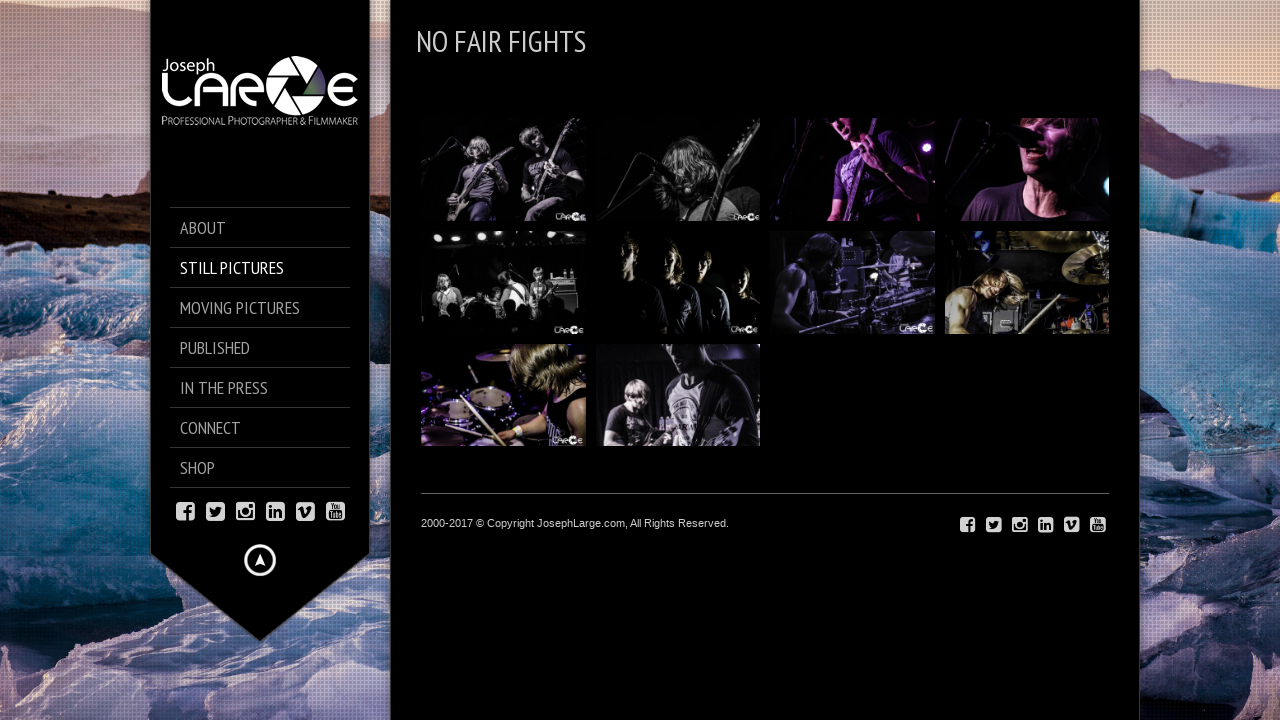

--- FILE ---
content_type: text/html; charset=UTF-8
request_url: https://josephlarge.com/fair-fights/
body_size: 10817
content:
<!DOCTYPE html>
<!--[if lt IE 7]> <html class="no-js lt-ie9 lt-ie8 lt-ie7" lang="en"> <![endif]-->
<!--[if IE 7]>    <html class="no-js lt-ie9 lt-ie8" lang="en"> <![endif]-->
<!--[if IE 8]>    <html class="no-js lt-ie9" lang="en"> <![endif]-->
<!--[if gt IE 8]><!--> 
<html class="no-js" lang="en-US">
<!--<![endif]-->

<head>
	<meta charset="utf-8" />
  	<!-- Set the viewport width to device width for mobile -->
  	<meta name="viewport" content="width=device-width, initial-scale=1" />
     
	<link rel="icon" type="image/png" href="http://josephlarge.com/wp-content/themes/kingsize/images/favicon.png">	
	<link rel="profile" href="http://gmpg.org/xfn/11" />
	<link rel="stylesheet" type="text/css" media="all" href="https://josephlarge.com/wp-content/themes/kingsize/style.css" /> <!-- Style Sheet -->
	<link rel="pingback" href="https://josephlarge.com/xmlrpc.php" /> <!-- Pingback Call -->

	<!-- IE Fix for HTML5 Tags -->
    <!--[if lt IE 9]>
        <script src="http://html5shiv.googlecode.com/svn/trunk/html5.js"></script>
    <![endif]-->

	<!-- calling global variables -->
	<script type="text/javascript">		
// Template Directory going here
var template_directory = 'https://josephlarge.com/wp-content/themes/kingsize';

//contact form
var contact_form_name = 'Please enter your name';
var contact_form_email = 'Please enter your e-mail';
var contact_form_valid_email = 'Please provide a valid e-mail';
var contact_form_message = 'Please enter your message';

//show/hide navigation language
var hideNav = 'Hide the navigation';
var showNav = 'Show the navigation';

//LazyLoader Option
var	lazyloader_status = false;
</script>	<!-- End calling global variables -->

	<!-- Do Not Remove the Below -->
			
	
	<meta name='robots' content='max-image-preview:large' />

	<!-- This site is optimized with the Yoast SEO plugin v15.0 - https://yoast.com/wordpress/plugins/seo/ -->
	<title>No Fair Fights shot by Joseph Large</title>
	<meta name="robots" content="index, follow, max-snippet:-1, max-image-preview:large, max-video-preview:-1" />
	<link rel="canonical" href="https://josephlarge.com/fair-fights/" />
	<meta property="og:locale" content="en_US" />
	<meta property="og:type" content="article" />
	<meta property="og:title" content="No Fair Fights shot by Joseph Large" />
	<meta property="og:url" content="https://josephlarge.com/fair-fights/" />
	<meta property="og:site_name" content="Joseph Large Professional Photographer/Filmmaker" />
	<meta property="article:publisher" content="https://www.facebook.com/josephlarge" />
	<meta name="twitter:card" content="summary" />
	<meta name="twitter:creator" content="@josephlarge" />
	<meta name="twitter:site" content="@josephlarge" />
	<script type="application/ld+json" class="yoast-schema-graph">{"@context":"https://schema.org","@graph":[{"@type":"Organization","@id":"https://josephlarge.com/#organization","name":"Joseph Large Photography Videography","url":"https://josephlarge.com/","sameAs":["https://www.facebook.com/josephlarge","https://www.instagram.com/josephlarge/","https://www.linkedin.com/in/joelarge","https://www.youtube.com/user/josephlarge","https://twitter.com/josephlarge"],"logo":{"@type":"ImageObject","@id":"https://josephlarge.com/#logo","inLanguage":"en-US","url":"https://josephlarge.com/wp-content/uploads/2016/04/JLPhotography_Final-no-background.fw_.png","width":1440,"height":1332,"caption":"Joseph Large Photography Videography"},"image":{"@id":"https://josephlarge.com/#logo"}},{"@type":"WebSite","@id":"https://josephlarge.com/#website","url":"https://josephlarge.com/","name":"Joseph Large Professional Photographer/Filmmaker","description":"Online Portfolio of Joseph Large: Professional Action Sports, Music, and Commercial Photographer And Filmmaker","publisher":{"@id":"https://josephlarge.com/#organization"},"potentialAction":[{"@type":"SearchAction","target":"https://josephlarge.com/?s={search_term_string}","query-input":"required name=search_term_string"}],"inLanguage":"en-US"},{"@type":"WebPage","@id":"https://josephlarge.com/fair-fights/#webpage","url":"https://josephlarge.com/fair-fights/","name":"No Fair Fights shot by Joseph Large","isPartOf":{"@id":"https://josephlarge.com/#website"},"datePublished":"2014-04-25T02:24:44+00:00","dateModified":"2014-04-25T02:24:44+00:00","inLanguage":"en-US","potentialAction":[{"@type":"ReadAction","target":["https://josephlarge.com/fair-fights/"]}]}]}</script>
	<!-- / Yoast SEO plugin. -->


<link rel='dns-prefetch' href='//fonts.googleapis.com' />
<link rel='dns-prefetch' href='//s.w.org' />
<link rel="alternate" type="application/rss+xml" title="Joseph Large Professional Photographer/Filmmaker &raquo; Feed" href="https://josephlarge.com/feed/" />
<link rel="alternate" type="application/rss+xml" title="Joseph Large Professional Photographer/Filmmaker &raquo; Comments Feed" href="https://josephlarge.com/comments/feed/" />
<script type="text/javascript">
window._wpemojiSettings = {"baseUrl":"https:\/\/s.w.org\/images\/core\/emoji\/14.0.0\/72x72\/","ext":".png","svgUrl":"https:\/\/s.w.org\/images\/core\/emoji\/14.0.0\/svg\/","svgExt":".svg","source":{"concatemoji":"https:\/\/josephlarge.com\/wp-includes\/js\/wp-emoji-release.min.js?ver=6.0.11"}};
/*! This file is auto-generated */
!function(e,a,t){var n,r,o,i=a.createElement("canvas"),p=i.getContext&&i.getContext("2d");function s(e,t){var a=String.fromCharCode,e=(p.clearRect(0,0,i.width,i.height),p.fillText(a.apply(this,e),0,0),i.toDataURL());return p.clearRect(0,0,i.width,i.height),p.fillText(a.apply(this,t),0,0),e===i.toDataURL()}function c(e){var t=a.createElement("script");t.src=e,t.defer=t.type="text/javascript",a.getElementsByTagName("head")[0].appendChild(t)}for(o=Array("flag","emoji"),t.supports={everything:!0,everythingExceptFlag:!0},r=0;r<o.length;r++)t.supports[o[r]]=function(e){if(!p||!p.fillText)return!1;switch(p.textBaseline="top",p.font="600 32px Arial",e){case"flag":return s([127987,65039,8205,9895,65039],[127987,65039,8203,9895,65039])?!1:!s([55356,56826,55356,56819],[55356,56826,8203,55356,56819])&&!s([55356,57332,56128,56423,56128,56418,56128,56421,56128,56430,56128,56423,56128,56447],[55356,57332,8203,56128,56423,8203,56128,56418,8203,56128,56421,8203,56128,56430,8203,56128,56423,8203,56128,56447]);case"emoji":return!s([129777,127995,8205,129778,127999],[129777,127995,8203,129778,127999])}return!1}(o[r]),t.supports.everything=t.supports.everything&&t.supports[o[r]],"flag"!==o[r]&&(t.supports.everythingExceptFlag=t.supports.everythingExceptFlag&&t.supports[o[r]]);t.supports.everythingExceptFlag=t.supports.everythingExceptFlag&&!t.supports.flag,t.DOMReady=!1,t.readyCallback=function(){t.DOMReady=!0},t.supports.everything||(n=function(){t.readyCallback()},a.addEventListener?(a.addEventListener("DOMContentLoaded",n,!1),e.addEventListener("load",n,!1)):(e.attachEvent("onload",n),a.attachEvent("onreadystatechange",function(){"complete"===a.readyState&&t.readyCallback()})),(e=t.source||{}).concatemoji?c(e.concatemoji):e.wpemoji&&e.twemoji&&(c(e.twemoji),c(e.wpemoji)))}(window,document,window._wpemojiSettings);
</script>
<style type="text/css">
img.wp-smiley,
img.emoji {
	display: inline !important;
	border: none !important;
	box-shadow: none !important;
	height: 1em !important;
	width: 1em !important;
	margin: 0 0.07em !important;
	vertical-align: -0.1em !important;
	background: none !important;
	padding: 0 !important;
}
</style>
	<link rel='stylesheet' id='google-fonts-css'  href='//fonts.googleapis.com/css?family=PT+Sans+Narrow%7CPT+Sans%3Ai%2Cb%2Cbi&#038;ver=6.0.11' type='text/css' media='all' />
<link rel='stylesheet' id='wp-block-library-css'  href='https://josephlarge.com/wp-includes/css/dist/block-library/style.min.css?ver=6.0.11' type='text/css' media='all' />
<style id='global-styles-inline-css' type='text/css'>
body{--wp--preset--color--black: #000000;--wp--preset--color--cyan-bluish-gray: #abb8c3;--wp--preset--color--white: #ffffff;--wp--preset--color--pale-pink: #f78da7;--wp--preset--color--vivid-red: #cf2e2e;--wp--preset--color--luminous-vivid-orange: #ff6900;--wp--preset--color--luminous-vivid-amber: #fcb900;--wp--preset--color--light-green-cyan: #7bdcb5;--wp--preset--color--vivid-green-cyan: #00d084;--wp--preset--color--pale-cyan-blue: #8ed1fc;--wp--preset--color--vivid-cyan-blue: #0693e3;--wp--preset--color--vivid-purple: #9b51e0;--wp--preset--gradient--vivid-cyan-blue-to-vivid-purple: linear-gradient(135deg,rgba(6,147,227,1) 0%,rgb(155,81,224) 100%);--wp--preset--gradient--light-green-cyan-to-vivid-green-cyan: linear-gradient(135deg,rgb(122,220,180) 0%,rgb(0,208,130) 100%);--wp--preset--gradient--luminous-vivid-amber-to-luminous-vivid-orange: linear-gradient(135deg,rgba(252,185,0,1) 0%,rgba(255,105,0,1) 100%);--wp--preset--gradient--luminous-vivid-orange-to-vivid-red: linear-gradient(135deg,rgba(255,105,0,1) 0%,rgb(207,46,46) 100%);--wp--preset--gradient--very-light-gray-to-cyan-bluish-gray: linear-gradient(135deg,rgb(238,238,238) 0%,rgb(169,184,195) 100%);--wp--preset--gradient--cool-to-warm-spectrum: linear-gradient(135deg,rgb(74,234,220) 0%,rgb(151,120,209) 20%,rgb(207,42,186) 40%,rgb(238,44,130) 60%,rgb(251,105,98) 80%,rgb(254,248,76) 100%);--wp--preset--gradient--blush-light-purple: linear-gradient(135deg,rgb(255,206,236) 0%,rgb(152,150,240) 100%);--wp--preset--gradient--blush-bordeaux: linear-gradient(135deg,rgb(254,205,165) 0%,rgb(254,45,45) 50%,rgb(107,0,62) 100%);--wp--preset--gradient--luminous-dusk: linear-gradient(135deg,rgb(255,203,112) 0%,rgb(199,81,192) 50%,rgb(65,88,208) 100%);--wp--preset--gradient--pale-ocean: linear-gradient(135deg,rgb(255,245,203) 0%,rgb(182,227,212) 50%,rgb(51,167,181) 100%);--wp--preset--gradient--electric-grass: linear-gradient(135deg,rgb(202,248,128) 0%,rgb(113,206,126) 100%);--wp--preset--gradient--midnight: linear-gradient(135deg,rgb(2,3,129) 0%,rgb(40,116,252) 100%);--wp--preset--duotone--dark-grayscale: url('#wp-duotone-dark-grayscale');--wp--preset--duotone--grayscale: url('#wp-duotone-grayscale');--wp--preset--duotone--purple-yellow: url('#wp-duotone-purple-yellow');--wp--preset--duotone--blue-red: url('#wp-duotone-blue-red');--wp--preset--duotone--midnight: url('#wp-duotone-midnight');--wp--preset--duotone--magenta-yellow: url('#wp-duotone-magenta-yellow');--wp--preset--duotone--purple-green: url('#wp-duotone-purple-green');--wp--preset--duotone--blue-orange: url('#wp-duotone-blue-orange');--wp--preset--font-size--small: 13px;--wp--preset--font-size--medium: 20px;--wp--preset--font-size--large: 36px;--wp--preset--font-size--x-large: 42px;}.has-black-color{color: var(--wp--preset--color--black) !important;}.has-cyan-bluish-gray-color{color: var(--wp--preset--color--cyan-bluish-gray) !important;}.has-white-color{color: var(--wp--preset--color--white) !important;}.has-pale-pink-color{color: var(--wp--preset--color--pale-pink) !important;}.has-vivid-red-color{color: var(--wp--preset--color--vivid-red) !important;}.has-luminous-vivid-orange-color{color: var(--wp--preset--color--luminous-vivid-orange) !important;}.has-luminous-vivid-amber-color{color: var(--wp--preset--color--luminous-vivid-amber) !important;}.has-light-green-cyan-color{color: var(--wp--preset--color--light-green-cyan) !important;}.has-vivid-green-cyan-color{color: var(--wp--preset--color--vivid-green-cyan) !important;}.has-pale-cyan-blue-color{color: var(--wp--preset--color--pale-cyan-blue) !important;}.has-vivid-cyan-blue-color{color: var(--wp--preset--color--vivid-cyan-blue) !important;}.has-vivid-purple-color{color: var(--wp--preset--color--vivid-purple) !important;}.has-black-background-color{background-color: var(--wp--preset--color--black) !important;}.has-cyan-bluish-gray-background-color{background-color: var(--wp--preset--color--cyan-bluish-gray) !important;}.has-white-background-color{background-color: var(--wp--preset--color--white) !important;}.has-pale-pink-background-color{background-color: var(--wp--preset--color--pale-pink) !important;}.has-vivid-red-background-color{background-color: var(--wp--preset--color--vivid-red) !important;}.has-luminous-vivid-orange-background-color{background-color: var(--wp--preset--color--luminous-vivid-orange) !important;}.has-luminous-vivid-amber-background-color{background-color: var(--wp--preset--color--luminous-vivid-amber) !important;}.has-light-green-cyan-background-color{background-color: var(--wp--preset--color--light-green-cyan) !important;}.has-vivid-green-cyan-background-color{background-color: var(--wp--preset--color--vivid-green-cyan) !important;}.has-pale-cyan-blue-background-color{background-color: var(--wp--preset--color--pale-cyan-blue) !important;}.has-vivid-cyan-blue-background-color{background-color: var(--wp--preset--color--vivid-cyan-blue) !important;}.has-vivid-purple-background-color{background-color: var(--wp--preset--color--vivid-purple) !important;}.has-black-border-color{border-color: var(--wp--preset--color--black) !important;}.has-cyan-bluish-gray-border-color{border-color: var(--wp--preset--color--cyan-bluish-gray) !important;}.has-white-border-color{border-color: var(--wp--preset--color--white) !important;}.has-pale-pink-border-color{border-color: var(--wp--preset--color--pale-pink) !important;}.has-vivid-red-border-color{border-color: var(--wp--preset--color--vivid-red) !important;}.has-luminous-vivid-orange-border-color{border-color: var(--wp--preset--color--luminous-vivid-orange) !important;}.has-luminous-vivid-amber-border-color{border-color: var(--wp--preset--color--luminous-vivid-amber) !important;}.has-light-green-cyan-border-color{border-color: var(--wp--preset--color--light-green-cyan) !important;}.has-vivid-green-cyan-border-color{border-color: var(--wp--preset--color--vivid-green-cyan) !important;}.has-pale-cyan-blue-border-color{border-color: var(--wp--preset--color--pale-cyan-blue) !important;}.has-vivid-cyan-blue-border-color{border-color: var(--wp--preset--color--vivid-cyan-blue) !important;}.has-vivid-purple-border-color{border-color: var(--wp--preset--color--vivid-purple) !important;}.has-vivid-cyan-blue-to-vivid-purple-gradient-background{background: var(--wp--preset--gradient--vivid-cyan-blue-to-vivid-purple) !important;}.has-light-green-cyan-to-vivid-green-cyan-gradient-background{background: var(--wp--preset--gradient--light-green-cyan-to-vivid-green-cyan) !important;}.has-luminous-vivid-amber-to-luminous-vivid-orange-gradient-background{background: var(--wp--preset--gradient--luminous-vivid-amber-to-luminous-vivid-orange) !important;}.has-luminous-vivid-orange-to-vivid-red-gradient-background{background: var(--wp--preset--gradient--luminous-vivid-orange-to-vivid-red) !important;}.has-very-light-gray-to-cyan-bluish-gray-gradient-background{background: var(--wp--preset--gradient--very-light-gray-to-cyan-bluish-gray) !important;}.has-cool-to-warm-spectrum-gradient-background{background: var(--wp--preset--gradient--cool-to-warm-spectrum) !important;}.has-blush-light-purple-gradient-background{background: var(--wp--preset--gradient--blush-light-purple) !important;}.has-blush-bordeaux-gradient-background{background: var(--wp--preset--gradient--blush-bordeaux) !important;}.has-luminous-dusk-gradient-background{background: var(--wp--preset--gradient--luminous-dusk) !important;}.has-pale-ocean-gradient-background{background: var(--wp--preset--gradient--pale-ocean) !important;}.has-electric-grass-gradient-background{background: var(--wp--preset--gradient--electric-grass) !important;}.has-midnight-gradient-background{background: var(--wp--preset--gradient--midnight) !important;}.has-small-font-size{font-size: var(--wp--preset--font-size--small) !important;}.has-medium-font-size{font-size: var(--wp--preset--font-size--medium) !important;}.has-large-font-size{font-size: var(--wp--preset--font-size--large) !important;}.has-x-large-font-size{font-size: var(--wp--preset--font-size--x-large) !important;}
</style>
<script type='text/javascript' src='https://josephlarge.com/wp-includes/js/jquery/jquery.min.js?ver=3.6.0' id='jquery-core-js'></script>
<script type='text/javascript' src='https://josephlarge.com/wp-includes/js/jquery/jquery-migrate.min.js?ver=3.3.2' id='jquery-migrate-js'></script>
<script type='text/javascript' src='https://josephlarge.com/wp-content/themes/kingsize/js/custom.js?ver=6.0.11' id='custom-js'></script>
<script type='text/javascript' src='https://josephlarge.com/wp-content/themes/kingsize/js/jquery.tipsy.js?ver=6.0.11' id='tipsy-js'></script>
<script type='text/javascript' src='https://josephlarge.com/wp-content/themes/kingsize/js/foundation.min.js?ver=6.0.11' id='foundation-js'></script>
<link rel="https://api.w.org/" href="https://josephlarge.com/wp-json/" /><link rel="alternate" type="application/json" href="https://josephlarge.com/wp-json/wp/v2/pages/4201" /><link rel="EditURI" type="application/rsd+xml" title="RSD" href="https://josephlarge.com/xmlrpc.php?rsd" />
<link rel="wlwmanifest" type="application/wlwmanifest+xml" href="https://josephlarge.com/wp-includes/wlwmanifest.xml" /> 
<meta name="generator" content="WordPress 6.0.11" />
<link rel='shortlink' href='https://josephlarge.com/?p=4201' />
<link rel="alternate" type="application/json+oembed" href="https://josephlarge.com/wp-json/oembed/1.0/embed?url=https%3A%2F%2Fjosephlarge.com%2Ffair-fights%2F" />
<link rel="alternate" type="text/xml+oembed" href="https://josephlarge.com/wp-json/oembed/1.0/embed?url=https%3A%2F%2Fjosephlarge.com%2Ffair-fights%2F&#038;format=xml" />
<HEAD>
<TITLE>Joseph Large Professional Action Sports, Lifestyle, Music Photographer and Filmmaker</TITLE>
<META name=\"description\" content=\"Online Portfolio of Joseph Large Professional Action Sports Photographer and Filmmaker.\">
<META name=\"keywords\" content=\"action, sports, photographer, filmmaker, cinematographer, Joseph Large, Joe Large, surfing, skateboarding, snowboarding, Breckenridge, Philadelphia, Abington, Seattle, Breckenridge, Denver, Colorado, Summit County, Resort, Music, Bands, Tour, world traveler, largejoephoto, large joe photo, snowboard, skate, shred, slash, powder, rep, Vans Warped Tour, Keystone, based,\">
</HEAD>	
	<style type="text/css">
		a, .more-link {color: #D2D2D2;}
		a:hover, a:focus, a.underline:hover, a.comment-reply-link:hover {color: #FFFFFF;}
		p, body, ul.contact-widget, .woocommerce ul.products li.product .price, .woocommerce div.product p.price, .woocommerce div.product span.price, label, ul, ol, li, blockquote {color: #CCCCCC;}
		
						
	    #mainNavigation ul li ul li a.active, #mainNavigation li.current-menu-item a, #navbar li.current-menu-ancestor > a , #mainNavigation li.current-menu-parent > a, #mainNavigation li.current-menu-item a, #mainNavigation li.current-menu-ancestor > a h5, #mainNavigation li.current-menu-parent > a > h5, #mainNavigation li.current-menu-parent > a, #mainNavigation li.current-menu-item a , #mainNavigation li.current-menu-ancestor > a, #mainNavigation li.current-menu-item h5 {color: #FFFFFF;} 
	    div#mainNavigation ul li a h5:hover { color: ; }
		#navContainer h6.sub.space.active {color: #A3A3A3 ;}
		div.hide.success p {color: #05CA00;}
		#mainNavigation ul li ul {background-color: rgb(0,0,0) !important;}
		#mainNavigation ul li ul {border: 1px solid #2F2F2F;}
				#navSquared, #navRounded, #navCircular {background-color: rgb(0,0,0) !important;}
		#logo {height: px;}
		#navContainer h5 {color: #A3A3A3;}
		#navContainer h6 {color: #555555;}
						
		h1 {color: ;}
		h2 {color: ;} 
		h3, #footer_columns h3, #sidebar h3 {color: ;}
		h4 {color: ;} 
		h5 {color: ;} 
		h6 {color: ;} 
		h2.title-page {color: ;} 
				
		h2.slidecaption {color: ;} 
		#slidedescriptiontext {color: ;}
		a#slidebutton {color: ;}
		a#slidebutton:hover {color: ;}
		
		.social-networks-menu a, .footer-networks a {color: ;}
		.social-networks-menu a:hover, .footer-networks a:hover {color: ;}
		
		.post h3 a, h3.post_title a {color: #FFFFFF;}
		.post h3 a:hover, h3.post_title a:hover {color: ;}
				
								
		/* Font Sizes */
																						
		div#navContainer { position: fixed; }
				
						
								
						
				
										
																									</style>
	
<meta property="og:site_name" content="Joseph Large Professional Photographer/Filmmaker" />
<meta property="og:title" content="No Fair Fights" />
<meta property="og:type" content="article" />
<meta property="og:url" content="https://josephlarge.com/fair-fights/" />
<meta property="og:image" content="https://josephlarge.com/wp-content/uploads/2014/04/Travis-Jeffrey-Bennett-shot-by-Joseph-Large-150x150.jpg" />
<link rel="icon" href="https://josephlarge.com/wp-content/uploads/2017/05/cropped-JLPhotography_Final-32x32.jpg" sizes="32x32" />
<link rel="icon" href="https://josephlarge.com/wp-content/uploads/2017/05/cropped-JLPhotography_Final-192x192.jpg" sizes="192x192" />
<link rel="apple-touch-icon" href="https://josephlarge.com/wp-content/uploads/2017/05/cropped-JLPhotography_Final-180x180.jpg" />
<meta name="msapplication-TileImage" content="https://josephlarge.com/wp-content/uploads/2017/05/cropped-JLPhotography_Final-270x270.jpg" />
	<!-- Do Not Remove the Above -->
	
	<!-- Included CSS Files  -->
    <link rel="stylesheet" href="https://josephlarge.com/wp-content/themes/kingsize/css/style.css">
    <link rel="stylesheet" href="https://josephlarge.com/wp-content/themes/kingsize/css/custom.css">
    <link rel="stylesheet" href="https://josephlarge.com/wp-content/themes/kingsize/css/mobile_navigation.css" type="text/css" />
  	
  	<!-- Font Awesome -->
  	<link rel="stylesheet" href="https://josephlarge.com/wp-content/themes/kingsize/css/font-awesome/css/font-awesome.min.css">
	
	<!-- Theme setting head include wp admin -->
	<HEAD>
<TITLE>Joseph Large Professional Action Sports, Motor Sports, Music Photographer and Filmmaker</TITLE>
<META name="description" content="Online Portfolio of Joseph Large Professional Action Sports/Music Photographer and Filmmaker.">
<META name="keywords" content="action, sports, photographer, filmmaker, cinematographer, Joseph Large, Joe Large, surfing, skateboarding, moto, wake boarding, snowboarding, Breckenridge, Landscape, Philadelphia, Abington, Seattle, Breckenridge, Denver, Colorado, Summit County, Resort, Music, Bands, Tour, world traveler, largejoephoto, large joe photo, snowboard, skate, shred, slash, powder, rep, Vans Warped Tour, Against Me!, Juliet Simms, Passafire, Sick of Sarah, Terrible Things, The Exposed, The Ground Breaking Ceremony, Breathe Carolina, Lost Prophets, Of Mice and Men, Skip The Foreplay, The Used, Yellowcard, August Burns Red, Atilla, Billy Talent, Bring Me The Horizon, Black Veil Brides, Chiodos, Citizen, Crossfaith, Defeater, For the Foxes, Hands Like Houses, Hawthorne Heights, I See Stars, Fallin In Reverse, Let Live, MC Lars, Middle Finger Salute, Set It Off, Sleeping With Sirens, Story of the Year, The Story So Far, The Swellers, We Came as Romans, Keystone, based,">
</HEAD>	<!-- End Theme setting head include -->
	
	<!-- Gallery / Portfolio control CSS and JS-->		
		<link rel="stylesheet" href="https://josephlarge.com/wp-content/themes/kingsize/css/prettyPhoto.css" type="text/css" media="screen"/>
    <script type="text/javascript" src="https://josephlarge.com/wp-content/themes/kingsize/js/jquery.prettyPhoto.js"></script> 
		
	<!-- END Portfolio control CSS and JS-->
	
		<!-- Disable Right-click -->
		<script type="text/javascript" language="javascript">
			jQuery(function($) {
				$(this).bind("contextmenu", function(e) {
					e.preventDefault();
				});
			}); 
		</script>
	<!-- END of Disable Right-click -->
	
	<!-- scripts for background slider -->	
	    <!-- End scripts for background slider end here -->
	
	<!-- Custom CSS Overrides -->
	
	 <!-- Attach the Table CSS and Javascript -->
	<link rel="stylesheet" href="https://josephlarge.com/wp-content/themes/kingsize/css/responsive-tables.css">
	<script src="https://josephlarge.com/wp-content/themes/kingsize/js/responsive-tables.js" type="text/javascript" ></script>
	
	<!-- Conditional Meta Data -->
		
</head>

	<body class="page-template page-template-template-prettyphoto page-template-template-prettyphoto-php page page-id-4201 body_about body_portfolio body_prettyphoto body_gallery_2col_pp body_portfolio body_colorbox body_gallery_2col_cb">


<script type="text/javascript" src="https://josephlarge.com/wp-content/themes/kingsize/js/supersized.3.2.6.min.js"></script><link rel="stylesheet" href="https://josephlarge.com/wp-content/themes/kingsize/css/supersized.css" type="text/css" media="screen" />
		<script type="text/javascript">			
			jQuery(function($){				
				$.supersized({
					slides  :  	[ {image : "http://josephlarge.com/wp-content/uploads/2017/05/Glacier-Lagoon.jpg"} ]
				});
		    });		    
		</script>
	<!-- Mobile Header and Nav Start -->
    <nav class="top-bar show-for-small">
      	<ul>
          <!-- Logo Area -->
        	<li class="name">
					
        		 <a href="https://josephlarge.com"><img src="http://josephlarge.com/wp-content/uploads/2015/02/MobilePlatformWebLogojosephLarge.fw_.png" alt="Joseph Large Professional Photographer/Filmmaker" /></a>
							</li>
			<!-- Added Mobile WPML Support -->
            			<!-- /WPML -->
         	<li class="toggle-topbar"><a href="#"></a></li>
        </ul>
        <div id='cssmenu'></div>    
    </nav>  
    <!-- End Mobile Header and Nav -->	

	<!-- Non-mobile Header and Nav -->
    <div class="row">
	    <div id="navContainer" class="front hide-for-small">
    		<div id="navRepeatPart">
              <div id="bgRepeat"></div>        
                <div class="logo text-center" id="logo">
                     					 <a href="https://josephlarge.com"><img src="http://josephlarge.com/wp-content/uploads/2014/01/JosephLargeLogo.jpg" alt="Joseph Large Professional Photographer/Filmmaker" title="Joseph Large Professional Photographer/Filmmaker" /></a>
					                 </div>
                <div id="mainNavigation">        	
                    <!-- Navbar -->
					<ul id="menu-main-menu" class=""><li id="menu-item-1523" class="mainNav no_desc menu-item menu-item-type-custom menu-item-object-custom"><a href="http://josephlarge.com/?page_id=1506"> <h5 class="title-page">About </h5></a></li>
<li id="menu-item-9" class="mainNav no_desc menu-item menu-item-type-custom menu-item-object-custom current-menu-ancestor menu-item-has-children"><a> <h5 class="title-page">Still Pictures </h5></a>
<ul class="sub-menu">
	<li id="menu-item-1704" class="mainNav no_desc menu-item menu-item-type-custom menu-item-object-custom"><a href="http://josephlarge.com/?page_id=1569">Action Sports</a></li>
	<li id="menu-item-3070" class="mainNav no_desc menu-item menu-item-type-custom menu-item-object-custom current-menu-ancestor menu-item-has-children"><a>Music</a>
	<ul class="sub-menu">
		<li id="menu-item-3463" class="mainNav no_desc menu-item menu-item-type-post_type menu-item-object-page menu-item-has-children"><a href="https://josephlarge.com/2011-2/">Bands A-J</a>
		<ul class="sub-menu">
			<li id="menu-item-1740" class="mainNav no_desc menu-item menu-item-type-custom menu-item-object-custom"><a href="http://josephlarge.com/?page_id=1733">Against Me!</a></li>
			<li id="menu-item-4549" class="mainNav no_desc menu-item menu-item-type-post_type menu-item-object-page"><a href="https://josephlarge.com/asking-alexandria/">Asking Alexandria</a></li>
			<li id="menu-item-3439" class="mainNav no_desc menu-item menu-item-type-post_type menu-item-object-page"><a href="https://josephlarge.com/3385-2/">August Burns Red</a></li>
			<li id="menu-item-5089" class="mainNav no_desc menu-item menu-item-type-post_type menu-item-object-page"><a href="https://josephlarge.com/avenged-sevenfold/">Avenged Sevenfold</a></li>
			<li id="menu-item-4412" class="mainNav no_desc menu-item menu-item-type-post_type menu-item-object-page"><a href="https://josephlarge.com/bbvd-test/">Big Bad Voodoo Daddy</a></li>
			<li id="menu-item-3538" class="mainNav no_desc menu-item menu-item-type-post_type menu-item-object-page"><a href="https://josephlarge.com/black-veil-brides/">Black Veil Brides</a></li>
			<li id="menu-item-4426" class="mainNav no_desc menu-item menu-item-type-post_type menu-item-object-page"><a href="https://josephlarge.com/blues-traveler/">Blues Traveler</a></li>
			<li id="menu-item-2680" class="mainNav no_desc menu-item menu-item-type-custom menu-item-object-custom"><a href="http://josephlarge.com/?page_id=2672">Breathe Carolina</a></li>
			<li id="menu-item-3478" class="mainNav no_desc menu-item menu-item-type-post_type menu-item-object-page"><a href="https://josephlarge.com/defeater-vans-warped-tour/">Defeater</a></li>
			<li id="menu-item-5204" class="mainNav no_desc menu-item menu-item-type-post_type menu-item-object-page"><a href="https://josephlarge.com/dj-audien/">DJ Audien</a></li>
			<li id="menu-item-4522" class="mainNav no_desc menu-item menu-item-type-post_type menu-item-object-page"><a href="https://josephlarge.com/gin-blossoms/">Gin Blossoms</a></li>
			<li id="menu-item-3502" class="mainNav no_desc menu-item menu-item-type-post_type menu-item-object-page"><a href="https://josephlarge.com/hawthorne-heights/">Hawthorne Heights</a></li>
		</ul>
</li>
		<li id="menu-item-3462" class="mainNav no_desc menu-item menu-item-type-post_type menu-item-object-page menu-item-has-children"><a href="https://josephlarge.com/2012-2/">Bands J-R</a>
		<ul class="sub-menu">
			<li id="menu-item-1715" class="mainNav no_desc menu-item menu-item-type-custom menu-item-object-custom"><a href="http://josephlarge.com/?page_id=1673">Juliet Simms</a></li>
			<li id="menu-item-4239" class="mainNav no_desc menu-item menu-item-type-post_type menu-item-object-page"><a href="https://josephlarge.com/let-live/">Letlive</a></li>
			<li id="menu-item-2698" class="mainNav no_desc menu-item menu-item-type-custom menu-item-object-custom"><a href="http://josephlarge.com/?page_id=2686">Lostprophets</a></li>
			<li id="menu-item-2714" class="mainNav no_desc menu-item menu-item-type-custom menu-item-object-custom"><a href="http://josephlarge.com/?page_id=2699">Of Mice And Men</a></li>
			<li id="menu-item-1769" class="mainNav no_desc menu-item menu-item-type-custom menu-item-object-custom"><a href="http://josephlarge.com/?page_id=1752">Passafire</a></li>
		</ul>
</li>
		<li id="menu-item-3461" class="mainNav no_desc menu-item menu-item-type-post_type menu-item-object-page current-menu-ancestor current-menu-parent current_page_parent current_page_ancestor menu-item-has-children"><a href="https://josephlarge.com/2013-2/">Bands S-Z</a>
		<ul class="sub-menu">
			<li id="menu-item-2573" class="mainNav no_desc menu-item menu-item-type-custom menu-item-object-custom"><a href="http://josephlarge.com/?page_id=2560">Rise Against</a></li>
			<li id="menu-item-3520" class="mainNav no_desc menu-item menu-item-type-post_type menu-item-object-page"><a href="https://josephlarge.com/set-it-off/">Set It Off</a></li>
			<li id="menu-item-1787" class="mainNav no_desc menu-item menu-item-type-custom menu-item-object-custom"><a href="http://josephlarge.com/?page_id=1771">Sick Of Sarah</a></li>
			<li id="menu-item-2671" class="mainNav no_desc menu-item menu-item-type-custom menu-item-object-custom"><a href="http://josephlarge.com/?page_id=2655">Skip The Foreplay</a></li>
			<li id="menu-item-1749" class="mainNav no_desc menu-item menu-item-type-custom menu-item-object-custom"><a href="http://josephlarge.com/?page_id=1741">Terrible Things</a></li>
			<li id="menu-item-2359" class="mainNav no_desc menu-item menu-item-type-custom menu-item-object-custom"><a href="http://josephlarge.com/?page_id=2351">The Ground Breaking Ceremony</a></li>
			<li id="menu-item-3051" class="mainNav no_desc menu-item menu-item-type-custom menu-item-object-custom"><a href="http://josephlarge.com/?page_id=3183">The Used</a></li>
			<li id="menu-item-2034" class="mainNav no_desc menu-item menu-item-type-custom menu-item-object-custom"><a href="http://josephlarge.com/?page_id=2022&amp;preview=true">The Exposed</a></li>
			<li id="menu-item-5115" class="mainNav no_desc menu-item menu-item-type-post_type menu-item-object-page"><a href="https://josephlarge.com/third-eye-blind/">Third Eye Blind</a></li>
			<li id="menu-item-4227" class="mainNav no_desc menu-item menu-item-type-post_type menu-item-object-page"><a href="https://josephlarge.com/story-far/">The Story So Far</a></li>
			<li id="menu-item-4213" class="mainNav no_desc menu-item menu-item-type-post_type menu-item-object-page current-menu-item page_item page-item-4201 current_page_item"><a href="https://josephlarge.com/fair-fights/">Wake Me</a></li>
			<li id="menu-item-3002" class="mainNav no_desc menu-item menu-item-type-custom menu-item-object-custom"><a href="http://josephlarge.com/?page_id=3196">Yellowcard</a></li>
		</ul>
</li>
	</ul>
</li>
	<li id="menu-item-2452" class="mainNav no_desc menu-item menu-item-type-custom menu-item-object-custom"><a href="http://josephlarge.com/?page_id=2442">Motorsports</a></li>
	<li id="menu-item-1707" class="mainNav no_desc menu-item menu-item-type-custom menu-item-object-custom"><a href="http://josephlarge.com/?page_id=1484">Lifestyle</a></li>
	<li id="menu-item-4574" class="mainNav no_desc menu-item menu-item-type-custom menu-item-object-custom menu-item-has-children"><a>Landscape &#038; Culture</a>
	<ul class="sub-menu">
		<li id="menu-item-5413" class="mainNav no_desc menu-item menu-item-type-post_type menu-item-object-page"><a href="https://josephlarge.com/iceland/">Iceland</a></li>
		<li id="menu-item-5422" class="mainNav no_desc menu-item menu-item-type-post_type menu-item-object-page"><a href="https://josephlarge.com/thailand/">Thailand</a></li>
		<li id="menu-item-5425" class="mainNav no_desc menu-item menu-item-type-post_type menu-item-object-page"><a href="https://josephlarge.com/peru/">Peru</a></li>
		<li id="menu-item-5423" class="mainNav no_desc menu-item menu-item-type-post_type menu-item-object-page"><a href="https://josephlarge.com/argentina/">Argentina</a></li>
		<li id="menu-item-5424" class="mainNav no_desc menu-item menu-item-type-post_type menu-item-object-page"><a href="https://josephlarge.com/chile/">Chile</a></li>
		<li id="menu-item-3887" class="mainNav no_desc menu-item menu-item-type-custom menu-item-object-custom"><a href="http://mkt.com/joseph-large-photography">Landscape Prints for Sale</a></li>
	</ul>
</li>
</ul>
</li>
<li id="menu-item-1887" class="mainNav no_desc menu-item menu-item-type-custom menu-item-object-custom menu-item-has-children"><a> <h5 class="title-page">Moving Pictures </h5></a>
<ul class="sub-menu">
	<li id="menu-item-4948" class="mainNav no_desc menu-item menu-item-type-taxonomy menu-item-object-portfolio-category"><a href="https://josephlarge.com/portfolio-category/action-sports/">Action Sports</a></li>
	<li id="menu-item-4947" class="mainNav no_desc menu-item menu-item-type-taxonomy menu-item-object-portfolio-category"><a href="https://josephlarge.com/portfolio-category/commercial/">Commercial</a></li>
	<li id="menu-item-5351" class="mainNav no_desc menu-item menu-item-type-taxonomy menu-item-object-portfolio-category"><a href="https://josephlarge.com/portfolio-category/just-for-fun/">Just For Fun</a></li>
	<li id="menu-item-4967" class="mainNav no_desc menu-item menu-item-type-taxonomy menu-item-object-portfolio-category"><a href="https://josephlarge.com/portfolio-category/music/">Music</a></li>
	<li id="menu-item-4949" class="mainNav no_desc menu-item menu-item-type-taxonomy menu-item-object-portfolio-category"><a href="https://josephlarge.com/portfolio-category/real-estate/">Real Estate</a></li>
</ul>
</li>
<li id="menu-item-4705" class="mainNav no_desc menu-item menu-item-type-post_type menu-item-object-page"><a href="https://josephlarge.com/print/"> <h5 class="title-page">Published </h5></a></li>
<li id="menu-item-4977" class="mainNav no_desc menu-item menu-item-type-taxonomy menu-item-object-portfolio-category"><a href="https://josephlarge.com/portfolio-category/press/"> <h5 class="title-page">In The Press </h5></a></li>
<li id="menu-item-1701" class="mainNav no_desc menu-item menu-item-type-custom menu-item-object-custom"><a href="http://josephlarge.com/?page_id=1423"> <h5 class="title-page">Connect </h5></a></li>
<li id="menu-item-5752" class="mainNav no_desc menu-item menu-item-type-custom menu-item-object-custom"><a href="https://largejoephoto.bigcartel.com/"> <h5 class="title-page">Shop </h5></a></li>
</ul>					<!-- Navbar ends here -->	
					
	                <!-- BEGIN Menu Social Networks -->
	                	                <div class="social-networks-menu hide-for-small">
	                		<a href="https://www.facebook.com/josephlarge" class=""  title="Facebook" target="blank"><i class="fa fa-facebook-square"></i></a>
	<a href="http://twitter.com/#!/josephlarge" class=""  title="Twitter" target="blank"><i class="fa fa-twitter-square"></i></a>
	<a href="http://www.instagram.com/josephlarge" class=""  title="Instagram" target="blank"><i class="fa fa-instagram"></i></a>
	<a href="https://www.linkedin.com/in/joelarge" class=""  title="LinkedIn" target="blank"><i class="fa fa-linkedin-square"></i></a>
	<a href="http://vimeo.com/josephlarge" class=""  title="Vimeo" target="blank"><i class="fa fa-vimeo-square"></i></a>
	<a href="http://www.youtube.com/josephlarge" class=""  title="YouTube" target="blank"><i class="fa fa-youtube-square"></i></a>

<!-- Added in v5.1.2 for custom networks -->
	                </div>
	                	                <!-- END Menu Social Networks -->			
	                
	                <!-- WMPL -->
	                					<!-- /WPML -->
                </div>
            </div>
			
						<!-- Default Menu Style -->
            <div id="navArrowPart">
									<div id="navArrowImg"><img src="https://josephlarge.com/wp-content/themes/kingsize/images/hide_menu_back.png" height="130" alt=""></div>
					<div id="arrowLink"><a href="#"><img src="https://josephlarge.com/wp-content/themes/kingsize/images/menu_hide_arrow_top.png" width="48" height="48" alt="" title="Hide the navigation"  class="masterTooltip"></a></div>
				            </div>
            <!-- /Default Menu Style -->
                          
          </div>
    </div>
    <!-- Non-mobile Header and Nav End -->



<!-- KingSize Website Start -->    
<div class="row" id="mainContainer">
	<!--=============  Main Content Start =============-->    
	<div class="nine columns container back right">
	 			 	
			       			
				<!--Page title start-->
      								<div class="row header">
						<div class="eight columns">
							<h2 class="title-page">No Fair Fights</h2>
						</div>
					</div>
									
				<!-- Ends Page title --> 
				
				<!-- Begin Breadcrumbs -->
				<div class="row">
					<div class="twelve columns">
											</div>
				</div>
				<!-- End Breadcrumbs -->

					
<p class="FacebookLikeButton"><iframe src="http://www.facebook.com/plugins/like.php?href=https%3A%2F%2Fjosephlarge.com%2Ffair-fights%2F&amp;layout=standard&amp;show_faces=yes&amp;width=450&amp;action=like&amp;colorscheme=light&amp;locale=en_US" scrolling="no" frameborder="0" allowTransparency="true" style="border:none; overflow:hidden; width:450px; height: 25px"></iframe></p>
				
				  		
      					<!-- Gallery with prettyPhoto plugin -->
      					<div class="row gallery-space pV0H10">
																<div class="three columns mobile-one space-bottom mobile-fullwidth">
										<div class="row">
											<div class="twelve columns pV0H5">
												<a class="gallery_4col image" href="https://josephlarge.com/wp-content/uploads/2014/04/Collin-and-Justin-of-No-Fair-Fights-shot-by-Joseph-Large.jpg" rel="prettyPhoto[gallery4col]"   href="https://josephlarge.com/wp-content/uploads/2014/04/Collin-and-Justin-of-No-Fair-Fights-shot-by-Joseph-Large.jpg" title="Collin and Justin of No Fair Fights shot by Joseph Large<p></p>">
																								<img  src="https://josephlarge.com/wp-content/uploads/2014/04/Collin-and-Justin-of-No-Fair-Fights-shot-by-Joseph-Large-400x250.jpg" alt="Collin and Justin of No Fair Fights shot by Joseph Large" title="Collin and Justin of No Fair Fights shot by Joseph Large">
																								</a>
											</div>
										</div>
									</div>    								
																<div class="three columns mobile-one space-bottom mobile-fullwidth">
										<div class="row">
											<div class="twelve columns pV0H5">
												<a class="gallery_4col image" href="https://josephlarge.com/wp-content/uploads/2014/04/Collin-Sanford-shot-by-Joseph-Large.jpg" rel="prettyPhoto[gallery4col]"   href="https://josephlarge.com/wp-content/uploads/2014/04/Collin-Sanford-shot-by-Joseph-Large.jpg" title="Collin Sanford shot by Joseph Large<p></p>">
																								<img  src="https://josephlarge.com/wp-content/uploads/2014/04/Collin-Sanford-shot-by-Joseph-Large-400x250.jpg" alt="Collin Sanford shot by Joseph Large" title="Collin Sanford shot by Joseph Large">
																								</a>
											</div>
										</div>
									</div>    								
																<div class="three columns mobile-one space-bottom mobile-fullwidth">
										<div class="row">
											<div class="twelve columns pV0H5">
												<a class="gallery_4col image" href="https://josephlarge.com/wp-content/uploads/2014/04/Justin-Ray-2-shot-by-Joseph-Large.jpg" rel="prettyPhoto[gallery4col]"   href="https://josephlarge.com/wp-content/uploads/2014/04/Justin-Ray-2-shot-by-Joseph-Large.jpg" title="Justin Ray shot by Joseph Large<p></p>">
																								<img  src="https://josephlarge.com/wp-content/uploads/2014/04/Justin-Ray-2-shot-by-Joseph-Large-400x250.jpg" alt="Justin Ray shot by Joseph Large" title="Justin Ray shot by Joseph Large">
																								</a>
											</div>
										</div>
									</div>    								
																<div class="three columns mobile-one space-bottom mobile-fullwidth">
										<div class="row">
											<div class="twelve columns pV0H5">
												<a class="gallery_4col image" href="https://josephlarge.com/wp-content/uploads/2014/04/Justin-Ray-shot-by-Joseph-Large.jpg" rel="prettyPhoto[gallery4col]"   href="https://josephlarge.com/wp-content/uploads/2014/04/Justin-Ray-shot-by-Joseph-Large.jpg" title="Justin Ray shot by Joseph Large<p></p>">
																								<img  src="https://josephlarge.com/wp-content/uploads/2014/04/Justin-Ray-shot-by-Joseph-Large-400x250.jpg" alt="Justin Ray shot by Joseph Large" title="Justin Ray shot by Joseph Large">
																								</a>
											</div>
										</div>
									</div>    								
																<div class="three columns mobile-one space-bottom mobile-fullwidth">
										<div class="row">
											<div class="twelve columns pV0H5">
												<a class="gallery_4col image" href="https://josephlarge.com/wp-content/uploads/2014/04/No-Fair-Fights-2-shot-by-Joseph-Large.jpg" rel="prettyPhoto[gallery4col]"   href="https://josephlarge.com/wp-content/uploads/2014/04/No-Fair-Fights-2-shot-by-Joseph-Large.jpg" title="No Fair Fights shot by Joseph Large<p></p>">
																								<img  src="https://josephlarge.com/wp-content/uploads/2014/04/No-Fair-Fights-2-shot-by-Joseph-Large-400x250.jpg" alt="No Fair Fights shot by Joseph Large" title="No Fair Fights shot by Joseph Large">
																								</a>
											</div>
										</div>
									</div>    								
																<div class="three columns mobile-one space-bottom mobile-fullwidth">
										<div class="row">
											<div class="twelve columns pV0H5">
												<a class="gallery_4col image" href="https://josephlarge.com/wp-content/uploads/2014/04/No-Fair-Fights-shot-by-Joseph-Large-1.jpg" rel="prettyPhoto[gallery4col]"   href="https://josephlarge.com/wp-content/uploads/2014/04/No-Fair-Fights-shot-by-Joseph-Large-1.jpg" title="No Fair Fights shot by Joseph Large <p></p>">
																								<img  src="https://josephlarge.com/wp-content/uploads/2014/04/No-Fair-Fights-shot-by-Joseph-Large-1-400x250.jpg" alt="No Fair Fights shot by Joseph Large " title="No Fair Fights shot by Joseph Large ">
																								</a>
											</div>
										</div>
									</div>    								
																<div class="three columns mobile-one space-bottom mobile-fullwidth">
										<div class="row">
											<div class="twelve columns pV0H5">
												<a class="gallery_4col image" href="https://josephlarge.com/wp-content/uploads/2014/04/Travis-Authier-2-shot-by-Joseph-Large.jpg" rel="prettyPhoto[gallery4col]"   href="https://josephlarge.com/wp-content/uploads/2014/04/Travis-Authier-2-shot-by-Joseph-Large.jpg" title="Travis Authier shot by Joseph Large<p></p>">
																								<img  src="https://josephlarge.com/wp-content/uploads/2014/04/Travis-Authier-2-shot-by-Joseph-Large-400x250.jpg" alt="Travis Authier shot by Joseph Large" title="Travis Authier shot by Joseph Large">
																								</a>
											</div>
										</div>
									</div>    								
																<div class="three columns mobile-one space-bottom mobile-fullwidth">
										<div class="row">
											<div class="twelve columns pV0H5">
												<a class="gallery_4col image" href="https://josephlarge.com/wp-content/uploads/2014/04/Travis-Authier-3-Shot-By-Joseph-Large.jpg" rel="prettyPhoto[gallery4col]"   href="https://josephlarge.com/wp-content/uploads/2014/04/Travis-Authier-3-Shot-By-Joseph-Large.jpg" title="Travis Authier Shot By Joseph Large<p></p>">
																								<img  src="https://josephlarge.com/wp-content/uploads/2014/04/Travis-Authier-3-Shot-By-Joseph-Large-400x250.jpg" alt="Travis Authier Shot By Joseph Large" title="Travis Authier Shot By Joseph Large">
																								</a>
											</div>
										</div>
									</div>    								
																<div class="three columns mobile-one space-bottom mobile-fullwidth">
										<div class="row">
											<div class="twelve columns pV0H5">
												<a class="gallery_4col image" href="https://josephlarge.com/wp-content/uploads/2014/04/Travis-Authier-shot-by-Joseph-Large.jpg" rel="prettyPhoto[gallery4col]"   href="https://josephlarge.com/wp-content/uploads/2014/04/Travis-Authier-shot-by-Joseph-Large.jpg" title="Travis Authier shot by Joseph Large<p></p>">
																								<img  src="https://josephlarge.com/wp-content/uploads/2014/04/Travis-Authier-shot-by-Joseph-Large-400x250.jpg" alt="Travis Authier shot by Joseph Large" title="Travis Authier shot by Joseph Large">
																								</a>
											</div>
										</div>
									</div>    								
																<div class="three columns mobile-one space-bottom mobile-fullwidth">
										<div class="row">
											<div class="twelve columns pV0H5">
												<a class="gallery_4col image" href="https://josephlarge.com/wp-content/uploads/2014/04/Travis-Jeffrey-Bennett-shot-by-Joseph-Large.jpg" rel="prettyPhoto[gallery4col]"   href="https://josephlarge.com/wp-content/uploads/2014/04/Travis-Jeffrey-Bennett-shot-by-Joseph-Large.jpg" title="Travis Jeffrey Bennett shot by Joseph Large<p></p>">
																								<img  src="https://josephlarge.com/wp-content/uploads/2014/04/Travis-Jeffrey-Bennett-shot-by-Joseph-Large-400x250.jpg" alt="Travis Jeffrey Bennett shot by Joseph Large" title="Travis Jeffrey Bennett shot by Joseph Large">
																								</a>
											</div>
										</div>
									</div>    								
									
						</div>	
						 

																			<!-- Gallery ends here -->
						
						
													<!-- No Comments -->
						
	
            <!--Footer Start-->
    		<footer class="row">    

								
                <div class="row">
                    <div class="twelve columns centered" style="padding-left:30px; padding-right:30px;">
                    <hr>
                    </div>
                </div>

				<!-- Copyright / Social Footer Begins Here -->
                <div class="row">
                    <div class="twelve columns mobile-twelve copyright-footer">
                        <div class="six mobile-two columns">
                            <p class="copyright-text">2000-2017 © Copyright JosephLarge.com, All Rights Reserved.  <br><!-- Place this tag where you want the +1 button to render -->
<g:plusone annotation="inline"></g:plusone>

<!-- Place this render call where appropriate -->
<script type="text/javascript">
  (function() {
    var po = document.createElement('script'); po.type = 'text/javascript'; po.async = true;
    po.src = 'https://apis.google.com/js/plusone.js';
    var s = document.getElementsByTagName('script')[0]; s.parentNode.insertBefore(po, s);
  })();
</script></p>
                        </div>
                        <div class="six mobile-two columns">
							<!-- SOCIAL ICONS -->
							<ul class="text-right inline footer-networks">
							 		<a href="https://www.facebook.com/josephlarge" class=""  title="Facebook" target="blank"><i class="fa fa-facebook-square"></i></a>
	<a href="http://twitter.com/#!/josephlarge" class=""  title="Twitter" target="blank"><i class="fa fa-twitter-square"></i></a>
	<a href="http://www.instagram.com/josephlarge" class=""  title="Instagram" target="blank"><i class="fa fa-instagram"></i></a>
	<a href="https://www.linkedin.com/in/joelarge" class=""  title="LinkedIn" target="blank"><i class="fa fa-linkedin-square"></i></a>
	<a href="http://vimeo.com/josephlarge" class=""  title="Vimeo" target="blank"><i class="fa fa-vimeo-square"></i></a>
	<a href="http://www.youtube.com/josephlarge" class=""  title="YouTube" target="blank"><i class="fa fa-youtube-square"></i></a>

<!-- Added in v5.1.2 for custom networks -->
							</ul>
							<!-- SOCIAL ICONS -->
                        </div>
                    </div>
                </div>
				<!-- END Copyright / Social Footer Begins Here -->

            </footer>
       		<!--Footer Ends-->
       		
        </div><!-- /Nine columns ends-->
    	
    </div><!--/Main Content Ends-->
    
    <!-- Included JS Files (Compressed) -->
  	<script src="https://josephlarge.com/wp-content/themes/kingsize/js/modernizr.foundation.js"></script>
  	<script src="https://josephlarge.com/wp-content/themes/kingsize/js/jquery.foundation.tooltips.js"></script>
    
    <script src="https://josephlarge.com/wp-content/themes/kingsize/js/tipsy.js"></script>
    <!-- Initialize JS Plugins -->
	<script src="https://josephlarge.com/wp-content/themes/kingsize/js/app.js"></script>
	
	
	<script type='text/javascript' src='https://josephlarge.com/wp-includes/js/comment-reply.min.js?ver=6.0.11' id='comment-reply-js'></script>

	<!-- GOOGLE ANALYTICS -->
	
<script type="text/javascript">

  var _gaq = _gaq || [];
  _gaq.push(['_setAccount', 'UA-26934056-1']);
  _gaq.push(['_setDomainName', 'none']);
  _gaq.push(['_setAllowLinker', true]);
  _gaq.push(['_trackPageview']);

  (function() {
    var ga = document.createElement('script'); ga.type = 'text/javascript'; ga.async = true;
    ga.src = ('https:' == document.location.protocol ? 'https://ssl' : 'http://www') + '.google-analytics.com/ga.js';
    var s = document.getElementsByTagName('script')[0]; s.parentNode.insertBefore(ga, s);
  })();

</script>
	<!-- GOOGLE ANALYTICS -->

	<!-- Portfolio control CSS and JS-->
	<script type="text/javascript">
	jQuery(document).ready(function() { 

		var items = jQuery('div#content a,div.post a,div.page_content a').filter(function() {
			if (jQuery(this).attr('href')){	

					//alert(jQuery(this).attr('rel')); 7/11/2013 //if there is no rel defined in anchor
					if(jQuery(this).attr('rel') == undefined)
					{
					return jQuery(this).attr('href').match(/\.(jpg|png|gif|JPG|GIF|PNG|Jpg|Gif|Png|JPEG|Jpeg)/);
					}
				}
		});
		
						var gallerySwitch="";
		
		items.attr('rel',gallerySwitch);	


	//load prettyPhoto
		jQuery(document).ready(function($) {
	
		
	$("a[href$='.jpg'], a[href$='.jpeg'], a[href$='.gif'], a[href$='.png']").prettyPhoto({
			
	 
		animationSpeed: 'normal', /* fast/slow/normal */
		padding: 40, /* padding for each side of the picture */
		opacity: 0.7, /* Value betwee 0 and 1 */
				showTitle: true /* true/false */		});
	})
	  });
</script>
 
<script type="text/javascript">	
jQuery(document).ready(function() { 
	jQuery('a.posts-read-more').removeAttr('rel');
});
</script>

	<!-- END Portfolio control CSS and JS-->

</body>
</html>


--- FILE ---
content_type: text/html; charset=utf-8
request_url: https://accounts.google.com/o/oauth2/postmessageRelay?parent=https%3A%2F%2Fjosephlarge.com&jsh=m%3B%2F_%2Fscs%2Fabc-static%2F_%2Fjs%2Fk%3Dgapi.lb.en.2kN9-TZiXrM.O%2Fd%3D1%2Frs%3DAHpOoo_B4hu0FeWRuWHfxnZ3V0WubwN7Qw%2Fm%3D__features__
body_size: 162
content:
<!DOCTYPE html><html><head><title></title><meta http-equiv="content-type" content="text/html; charset=utf-8"><meta http-equiv="X-UA-Compatible" content="IE=edge"><meta name="viewport" content="width=device-width, initial-scale=1, minimum-scale=1, maximum-scale=1, user-scalable=0"><script src='https://ssl.gstatic.com/accounts/o/2580342461-postmessagerelay.js' nonce="mQaMtB6dfI9X9GkAbUou9A"></script></head><body><script type="text/javascript" src="https://apis.google.com/js/rpc:shindig_random.js?onload=init" nonce="mQaMtB6dfI9X9GkAbUou9A"></script></body></html>